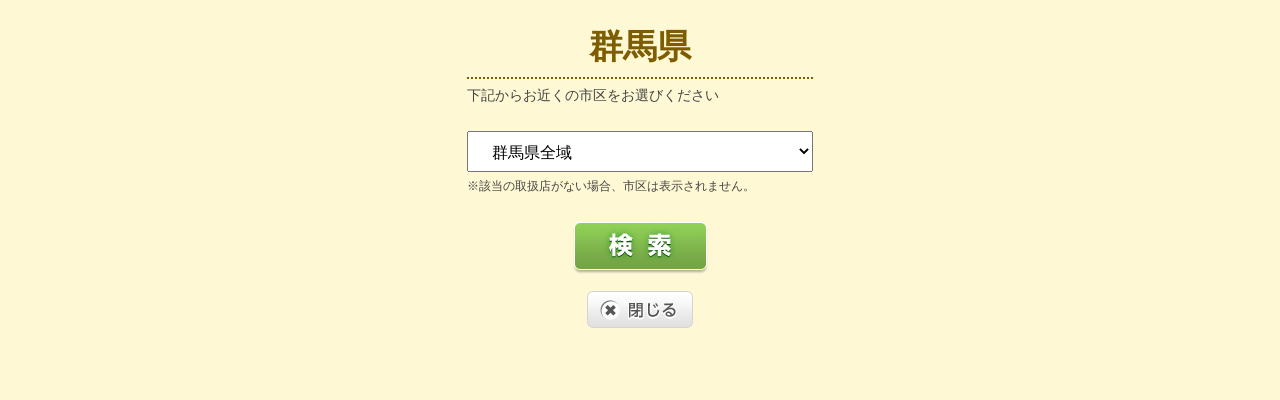

--- FILE ---
content_type: text/html
request_url: https://www.yodomonookierabi.jp/search/select.php?pid=10
body_size: 1634
content:
<!DOCTYPE html PUBLIC "-//W3C//DTD XHTML 1.0 Transitional//EN" "http://www.w3.org/TR/xhtml1/DTD/xhtml1-transitional.dtd">
<html xmlns="http://www.w3.org/1999/xhtml" xml:lang="ja" lang="ja">
<head>
<meta http-equiv="Content-Type" content="text/html; charset=utf-8" />
<meta http-equiv="Content-Style-Type" content="text/css" />
<meta http-equiv="Content-Script-Type" content="text/javascript" />
<title>群馬県 | お近くの物置取扱店を探そう | 知ってて得する物置の選び方教室 | 物置のヨドコウ・ヨド物置</title>
<meta name="Keywords" content="ヨド物置,YODOKO,ヨドコウ,物置,物置取扱店" />
<meta name="Description" content="お住まいの地域の物置取扱店をご確認いただけます" />
<link href="../common/css/import.css" rel="stylesheet" type="text/css" media="screen,tv,print" />
<link href="../common/css/thickbox.css" rel="stylesheet" type="text/css" media="screen" />
<script type="text/javascript" src="../common/js/jquery.js"></script>
<script type="text/javascript" src="../common/js/script.js"></script>
<!-- Google Tag Manager -->
<script>(function(w,d,s,l,i){w[l]=w[l]||[];w[l].push({'gtm.start':
new Date().getTime(),event:'gtm.js'});var f=d.getElementsByTagName(s)[0],
j=d.createElement(s),dl=l!='dataLayer'?'&l='+l:'';j.async=true;j.src=
'https://www.googletagmanager.com/gtm.js?id='+i+dl;f.parentNode.insertBefore(j,f);
})(window,document,'script','dataLayer','GTM-W32QFB7');</script>
<!-- End Google Tag Manager -->
</head>
<body class="searchbox">
<!-- Google Tag Manager (noscript) -->
<noscript><iframe src="https://www.googletagmanager.com/ns.html?id=GTM-W32QFB7"
height="0" width="0" style="display:none;visibility:hidden"></iframe></noscript>
<!-- End Google Tag Manager (noscript) -->

<div class="inner">

<h1>群馬県</h1>
<p>下記からお近くの市区をお選びください</p>
<div class="formarea">
<form action="list.php" method="get" target="_parent">
    <input type="hidden" name="pid" value="10">
           <div class="searchSelect">
            <select name="cid" id="">
                <option value="">群馬県全域</option>
                                <option value="102016">前橋市</option>
                                <option value="102024">高崎市</option>
                                <option value="102032">桐生市</option>
                                <option value="102041">伊勢崎市</option>
                                <option value="102059">太田市</option>
                                <option value="102083">渋川市</option>
                                <option value="102091">藤岡市</option>
                                <option value="102105">富岡市</option>
                                <option value="102121">みどり市</option>
                                <option value="103446">榛東村</option>
                                <option value="103454">吉岡町</option>
                                <option value="104299">東吾妻町</option>
                                <option value="104493">みなかみ町</option>
                                <option value="105252">邑楽町</option>
                            </select>
            </div>
        <p class="kome">※該当の取扱店がない場合、市区は表示されません。</p>
        <div class="searchBtn">
            <input type="image" src="../img/search/btn_search.jpg" alt="検索" width="137" height="54" /></input>
        </div>
</form>
</div>

<div class="searchClose"><a href="#" onclick="javascript:parent.$.fancybox.close();"><img src="../img/search/btn_close.gif" alt="閉じる" width="106" height="37" /></a></div>

</div>
</body>
</html>

--- FILE ---
content_type: text/css
request_url: https://www.yodomonookierabi.jp/common/css/import.css
body_size: 60
content:
/*-- IMPORT --*/

@import "style.css";

--- FILE ---
content_type: text/css
request_url: https://www.yodomonookierabi.jp/common/css/style.css
body_size: 5703
content:
/*--
	■Contents
	1.Base
	2.Link Ele
	3.Head Ele
	4.Contents Ele
	6.Footer Ele
	7.Main Contents Ele
	8.Common Patrs Ele
	9.Indivisual Ele
	10.Index Ele
	11.Sitemap Ele
	12.Form Ele

=========================================================*/

/*-- 

	1.Base

====================================================== --*/
html{
	height:100%;
}
body {
	background-color: #FFFFFF;
	font-size: 12px;
	color: #333333;
	margin:0px;
	padding:0px;
	text-align:center;
	height:100%;
}
.all {
	width: 920px;
	padding:0px 8px;
	margin:0px auto;
	text-align:left;
	background:url(../img/bg.jpg) repeat-y left top;
	min-height:100%;
}
* html .all {
	height:100%;
}
img {
	border: 0px;
	vertical-align:top;
}
td {
	font-size: 12px;
}
th {
	font-size: 12px;
}
dl,dt,dd,ul,li,ol {
	margin: 0px;
	padding:0px;
}
dt {
	font-weight: bold;
}
dd {
	line-height: 1.3em;
}
li {
	line-height: 1.3em;
}
hr {
	display:none;
	clear:both;
}
strong {
}
em {
}
.anchor{
	font-size:0px;
	line-height:0px;
	display:block;
	overflow:hidden;
	height:0px;
}
.clear{
	clear:both;
	font-size:0px;
	line-height:0px;
	height:0px;
}
.clear-fix:after
{
	content: ".";
	display: block;
	visibility: hidden;
	clear: both;
	height: 0.1px;
	font-size: 0.1em;
	line-height: 0px;
}
* html .clear-fix { display: inline-block; }
/* no ie mac \*/
* html .clear-fix { height: 1%; }
.clear-fix { display: block; }
/* */

.c-fix:after {
  content: ".";  /* 新しい要素を作る */
  display: block;  /* ブロックレベル要素に */
  clear: both;
  height: 0;
  visibility: hidden;
}
.c-fix { min-height: 1px; }
* html .c-fix {
  height: 1px;
  /*\*//*/
  height: auto;
  overflow: hidden;
  /**/
}
.c-fix { zoom: 100%; }

sup{
	vertical-align:5px;
	font-size:9px;
}

/*-- 

	2.Link Ele

====================================================== --*/
a {
	color:#0099CC;
}
a:hover {
	text-decoration:none;
}


/*-- 

	3.Head Ele

====================================================== --*/
.head {
	width: 920px;
	background:url(../img/head_bg.jpg) no-repeat left top;
	padding:10px 0px 0px 0px;
	height:71px;
	position:relative;
}
.head .logo{
	margin:0px 0px 0px 28px;
}
.head .navi{
	position:absolute;
	left:309px;
	top:48px;
}
/*-- 

	4.Contents Ele

====================================================== --*/
.contents {
	width: 904px;
	margin: 0px auto;
	padding: 0px;
}

.contents .title{
	width:890px;
	margin:0px auto 1px;
	height:96px;
	position:relative;
	background:url(../img/title_bg.jpg) no-repeat left top;
}
.contents .title img{
	margin:19px 0px 0px 31px;
}
.contents .title a{
	display:block;
	width:214px;
	height:56px;
	position:absolute;
	top:19px;
	right:48px;
}
.contents .title a.navi02{
	right:54px;
	width:228px;
}
.contents .title a img{
	margin:0px;
}
.contents h1{
	background:url(../../img/top/h1_bg.jpg) repeat-x left bottom;
	margin:0px 0px 11px;
	text-align:center;
	padding:0px 0px 24px;
}
.contents h1 img{
	border-top:3px solid #ebebeb;
}



/*-- 

	6.Footer Ele

====================================================== --*/

.footer {
	width: 872px;
	margin:0px auto;
	background:url(../img/dot_pattern.gif) repeat-x left top;
	height:49px;
	padding:0px 16px 0px;
}
.footer img{
	margin-top:16px;
	float:left;
	margin-right:10px;
}
.footer img + img{
	float:right;
	margin-top:20px;
	margin-right:0px;
}
.footer p{
	float:right;
	margin-top:20px;
	margin-right:0px;
}

/*-- 

	7.Main Contents Ele

====================================================== --*/
.main {
	width: 890px;
	margin: 0px auto;
	padding: 0px;
}
.middleContents{
	margin-bottom:6px;
	background:url(../img/middle_bg.gif) repeat-y 11px 0px #EAD08E;
}

.middleContents h2{
	margin:0px 0px 18px 0px;
	text-align:center;
}

/*-- 

	9.Individual Parts Ele

====================================================== --*/

/*-- totop --*/
/*-- ------------------------------------------------- --*/
.main .totop{
	text-align:right;
	background:url(../img/totop_bg.jpg) no-repeat 11px 100%;
	padding:10px 25px 50px 0px;
	width:865px;
	clear:both;
}

/*-- mainImg --*/
/*-- ------------------------------------------------- --*/
.middleContents .mainImg{
	width:828px;
	margin:0px auto 20px;
	height:230px;
}
.middleContents .mainImg h1{
	background:none;
	padding:8px 0px 0px 0px;
	margin:0px 0px 10px 212px;
	text-align:left;
}
.middleContents .mainImg h1 img{
	border:none;
}
.middleContents .mainImg p{
	margin:0px 80px 0px 227px;
}
.middleContents p{
	line-height:1.6em;
	font-size:14px;
	color:#000;
	margin:0px 70px 20px 70px;
}
/*-- point01 --*/
/*-- ------------------------------------------------- --*/
.main .point01{
	background:url(../../img/point_01/h1_bg.jpg) no-repeat left top;
}
.main .point02{
	background:url(../../img/point_02/h1_bg.jpg) no-repeat left top;
}
.main .point03{
	background:url(../../img/point_03/h1_bg.jpg) no-repeat left top;
}
.main .choice{
	background:url(../../img/choice/h1_bg.jpg) no-repeat left top;
	width:868px;
	height:309px;
	padding:36px 0px 0px 0px;
}
.main .choice h1{
	margin-left:230px;
}
.main .choice p{
	margin-left:285px;
}
.main .choice ul{
	margin:30px 0px 0px 287px;
}
.main .choice li{
	background:url(../../img/choice/mark_list.gif) no-repeat 0px 0.4em;
	padding:0px 0px 0px 16px;
	list-style:none;
	font-size:14px;
	line-height:1.6em;
	font-weight:bold;
	display:inline;
	position:relative;
}
.main .choice li a{
	display:inline-block;
	width:220px;
	/*width:162px;*/
	position:relative;
}

/*-- .build --*/
/*-- ------------------------------------------------- --*/
.build{
	width:733px;
	margin:0px auto;
}
.build li{
	list-style:none;
	width:733px;
	margin:0px 0px 20px;
	height:161px;
	clear:both;
}
.build li div{
	float:left;
	width:170px;
}

.build li div.eximg{
	padding: 0 0 20px 0;
}

.build li dl{
	width:560px;
	float:right;
}
.build li dl dt{
	background:url(../../img/point_03/border_pattern.gif) repeat-x left bottom;
	padding:32px 0px 11px 3px;
	margin:0px 0px 15px 0px;
}
.build li dl dd{
	line-height:1.6em;
	font-size:14px;
	color:#000;
	margin:0px 0px 0px 3px;
}

/*-- itemList --*/
/*-- ------------------------------------------------- --*/
.itemList{
	margin:0px 0px 22px 70px;
}
.itemList li{
	list-style:none;
	display:inline;
	margin:0px 25px 0px 0px;
}
.itemList li img{
	margin-bottom:20px;
}

/*-- point --*/
/*-- ------------------------------------------------- --*/
.main .point{
	padding:0px 21px 0px 0px;
	margin-top:-20px;
	float:right;
}
.main .pointImg02{
	padding:0px 62px 0px 0px;
	margin:-186px 0px 0px 0px;
	text-align:right;
}
.main .pointImg03{
	padding:0px 130px 0px 0px;
	margin:-30px 0 -45px 0px;
	text-align:right;
}

/*-- tab --*/
/*-- ------------------------------------------------- --*/
.tab {
	background:url(../img/tab_bg.jpg) no-repeat left bottom #EAD08E;
	width:868px;
	margin:0px 11px 18px;
	padding:12px 0px 4px 0px;
	height:51px;
}
.tab li{
	float:left;
	list-style:none;
}

/*-- choice type --*/
/*-- ------------------------------------------------- --*/
.type,
.size{
	clear:both;
	width:700px;
	margin:0px auto 20px;
}
.type div{
	float:right;
	width:331px;
}
.size div{
	float:left;
	width:331px;
}
.type dl{
	width:356px;
	float:left;
}

.size dl{
	width:356px;
	float:right;
}

.type dl dt,
.size dl dt{
	padding:5px 0px 10px 3px;
	background:url(../../img/choice/border_pattern.gif) repeat-x left bottom;
	margin:0px 0px 10px;
}
.type dl dd,
.size dl dd{
	font-size:14px;
	line-height:1.6em;
	color:#000;
}
/*-- choice totop02 --*/
/*-- ------------------------------------------------- --*/
.totop02{
	text-align:right;
	width:730px;
	/*margin:10px auto 5px;*/
	margin:40px auto 5px;
}

.totop03{
	text-align:right;
	width:730px;
	margin:10px auto 5px;
}

.totop04{
	clear:both;
	text-align:right;
	width:730px;
	margin:10px auto 5px;
}

/*-- choice put --*/
/*-- ------------------------------------------------- --*/

/*-- choice inout --*/
/*-- ------------------------------------------------- --*/

.easy{
	width:700px;
	margin:0px auto 15px;
}

.easy div.bg{
	margin: 0 auto 24px;
	background:url(../../img/choice/border_pattern_gray_y.gif) repeat-y center top;
}

.easy dl{
	width:325px;
	float:left;
	padding:0px 50px 0 0;
	margin: 0;
}

.easy dl.ex{
	background:none;
	padding: 0 0 0 0;
	margin: 0 0 0 0;
}

.easy dt{
	margin:0px 0px 10px 0px;
}
.easy dt img{
	margin:5px 0px 0px;
}
.easy dd{
	line-height:1.6em;
	color:#000;
}


/*-- choice durability --*/
/*-- ------------------------------------------------- --*/
.durability{
	width:700px;
	margin:0px auto 15px;
}

.durability dl{

}
.durability dl dt{
	background:url(../../img/choice/border_pattern.gif) repeat-x left bottom;
	padding:5px 0px 10px 3px;
	margin:0px 0px 10px;
}
.durability dl dd{
	font-size:14px;
	line-height:1.6em;
	color:#000;
}

.durability02{
	width:670px;
	margin:0px auto 15px;
	height:176px;
	border:#FFF5D7 solid 3px;
	padding: 12px;
	height:188px;
}

.durability02 h3{
	margin: 0 0 10px;
	padding:0;
	width:411px;
	height:32px;
	float:left;
}

.durability02 div{
	float:right;
	width:250px;
}
.durability02 dl{
	width:411px;
}

.durability02 dl dt{
	padding:15px 0px 4px 3px;
	margin:0px 0px 3px;
}
.durability02 dl dd{
	padding: 0 0 0 3px;
	font-size:14px;
	line-height:1.6em;
	color:#000;
}

.durability03{
	clear:both;
	width:700px;
	margin:0px auto 15px;
	background:url(../../img/choice/border_pattern_gray.gif) repeat-x left top;
	padding:18px 0px 10px 3px;
}

.durability03 div{
	float:left;
	width:311px;
}

.durability03 p{
	margin: 0;
	padding:0;
	line-height:1.6em;
	width: 360px;
	display:block;
	float:right;
}


/*-- choice space --*/
/*-- ------------------------------------------------- --*/
.space{
	width:704px;
	margin:10px auto 10px;
	height:340px;
	position:relative;
	background:url(../../img/choice/space.gif) no-repeat left top;
}
.space dl{
	position:absolute;
	width:172px;
}
.space dl.space01{
	left:15px;
	top:20px;
}
.space dl.space02{
	left:520px;
	top:20px;
}
.space dl.space03{
	left:15px;
	top:148px;
}
.space dl.space03 img{
	margin-top:6px;
}
.space dl.space04{
	left:520px;
	top:185px;
}
.space dl dt{
	margin:0px 0px 5px;
}
.space dl dd{
	line-height:1.6em;
	color:#000;
}


/*-- choice convenient --*/
/*-- ------------------------------------------------- --*/
.convenient{
	width:700px;
	margin:0px auto 15px;
	height:185px;
}
.convenient div{
	float:left;
	width:282px;
}
.convenient dl{
	width:400px;
	float:right;
}
.convenient dl dt{
	padding:10px 0px 10px 3px;
	background:url(../../img/choice/border_pattern.gif) repeat-x left bottom;
	margin:0px 0px 10px;
}
.convenient dl dd{
	font-size:14px;
	line-height:1.6em;
	color:#000;
}

/*-- choice price --*/
/*-- ------------------------------------------------- --*/
.middleContents p.price{
	margin:0px 0px 0px 100px;
	padding:0px 0px 0px 0px;
	position:relative;
	z-index:10;
}
/*-- choice area --*/
/*-- ------------------------------------------------- --*/
.middleContents p.area{
	width:500px;
	margin:0px 0px 0px 98px;
	padding:0px 0px 0px 0px;
	position:relative;
	z-index:10;
}

/*-- choice pointText01 --*/
/*-- ------------------------------------------------- --*/
.pointText01{
	clear:both;
	width:700px;
	margin:0px auto;
	text-align:right;
}
.pointText02{
	width:675px;
	margin:0px auto -26px;
	text-align:left;
}
.pointText03{
	width:675px;
	margin:0px auto 5px;
	text-align:left;
}
.pointText04{
	clear:both;
	margin:-40px auto 5px;
	text-align:center;
	position:relative;
	z-index:1;
}
.pointText05{
	width:740px;
	margin:-88px auto 5px;
	text-align:right;
	position:relative;
	z-index:1;
}

.pointText06{
	width:700px;
	margin:-160px auto 5px;
	text-align:right;
	position:relative;
	z-index:1;
}

.pointText07{
	width:324px;
	padding: 100px 0 40px 0;
	float:right;
	text-align:right;
}

/*-- 

	10.Index Ele

====================================================== --*/
/*-- contentsList --*/
/*-- ------------------------------------------------- --*/
.contentsListWra{
	width:673px;
	float:left;
}

.contentsListWra p.searchBnr{
	padding:0px 0px 10px 17px;
}

.contentsList{
	width:673px;
	float:left;
	padding:0px 0px 0px 17px;
	/*margin:0px 0px 10px;*/
	background:url(../../img/top/list_bg.gif) repeat-y 17px 0px;
}
.contentsList .list{
	float:left;
	width:320px;
	margin:0px 11px 0px 0px;
	padding:0px 0px 28px;
	min-height:310px;
	border-top:1px solid #CCCCCC;
	background:url(../../img/top/list_bg_02.gif) no-repeat left bottom;
}
.contentsList .list + .list{
	background-position:right bottom;
}
.contentsList .list h2{
	margin:0px 1px 0px 1px;
	border-bottom:2px solid #7FB353;
}
.contentsList .list p{
	background:url(../../img/top/h1_bg.jpg) repeat-x left top;
	margin:0px 2px 15px;
	padding:15px 20px 0px;
	line-height:1.5em;
}
.contentsList .list ul{
	margin:-10px 22px 10px 27px;
}
.contentsList .list ul li{
	list-style:none;
	line-height:1.6em;
	padding:0px 0px 0px 12px;
	background:url(../img/mark_list.gif) no-repeat 0px 0.7em;
}
.contentsList .list dl{
	margin:0px 20px 0px;
}
.contentsList .list dl dd{
	margin:0px 0px 10px;
	color:#666;
	line-height:1.3em;
}
.contentsList .list div{
	margin:0px 0px 0px 39px;
}


/*-- bnList --*/
/*-- ------------------------------------------------- --*/
.bnList{
	width:200px;
	float:right;
}
.bnList li{
	list-style:none;
	margin:0px 0px 10px;
}



/*-- seardh --*/
/*-- ------------------------------------------------- --*/

.searchtitle{
	background:url(../../img/search/h1_bg.png) no-repeat left top;
	padding: 48px 0px 0px 237px;
	width:653px;
	margin: 0 auto;
	height:213px;
}
.contents .searchtitle h1{
	background:none;
	margin: 0;
	text-align:left;
	padding: 0;
}
.contents .searchtitle h1 img{
	border-top:none;
}
.contents .searchtitle p{
	color:#FFF;
	font-size:15px;
	line-height:1.6;
	margin: 10px 0 0 22px;
}
.map{
	width:826px;
	height:558px;
	background:url(../../img/search/map.jpg) no-repeat left bottom;
	padding: 16px 0 0 0;
	margin: 0 auto 17px;
	position:relative;
}

.map ul li{
	list-style:none;
}

.map .area01{
	position:absolute;
	top: 20px;
	left: 718px;
}
.map .area02{
	position:absolute;
	top: 174px;
	left: 718px;
}
.map .area03{
	position:absolute;
	top: 214px;
	left: 718px;
}
.map .area04{
	position:absolute;
	top: 254px;
	left: 718px;
}
.map .area05{
	position:absolute;
	top: 174px;
	left: 617px;
}
.map .area06{
	position:absolute;
	top: 214px;
	left: 617px;
}
.map .area07{
	position:absolute;
	top: 254px;
	left: 617px;
}
.map .area08{
	position:absolute;
	top: 322px;
	left: 718px;
}
.map .area09{
	position:absolute;
	top: 362px;
	left: 718px;
}
.map .area10{
	position:absolute;
	top: 402px;
	left: 718px;
}
.map .area11{
	position:absolute;
	top: 322px;
	left: 617px;
}
.map .area12{
	position:absolute;
	top: 362px;
	left: 617px;
}
.map .area13{
	position:absolute;
	top: 402px;
	left: 617px;
}
.map .area14{
	position:absolute;
	top: 442px;
	left: 617px;
}
.map .area15{
	position:absolute;
	top: 60px;
	left: 437px;
}
.map .area16{
	position:absolute;
	top: 100px;
	left: 437px;
}
.map .area17{
	position:absolute;
	top: 140px;
	left: 437px;
}
.map .area18{
	position:absolute;
	top: 60px;
	left: 336px;
}
.map .area19{
	position:absolute;
	top: 100px;
	left: 336px;
}
.map .area20{
	position:absolute;
	top: 140px;
	left: 336px;
}

.map .area21{
	position:absolute;
	top: 402px;
	left: 490px;
}
.map .area22{
	position:absolute;
	top: 442px;
	left: 490px;
}
.map .area23{
	position:absolute;
	top: 482px;
	left: 490px;
}
.map .area24{
	position:absolute;
	top: 522px;
	left: 490px;
}

.map .area25{
	position:absolute;
	top: 402px;
	left: 363px;
}
.map .area26{
	position:absolute;
	top: 442px;
	left: 363px;
}
.map .area27{
	position:absolute;
	top: 482px;
	left: 363px;
}
.map .area28{
	position:absolute;
	top: 402px;
	left: 262px;
}
.map .area29{
	position:absolute;
	top: 442px;
	left: 262px;
}
.map .area30{
	position:absolute;
	top: 482px;
	left: 262px;
}

.map .area31{
	position:absolute;
	top: 60px;
	left: 209px;
}
.map .area32{
	position:absolute;
	top: 100px;
	left: 209px;
}
.map .area33{
	position:absolute;
	top: 60px;
	left: 108px;
}
.map .area34{
	position:absolute;
	top: 100px;
	left: 108px;
}
.map .area35{
	position:absolute;
	top: 60px;
	left: 7px;
}
.map .area36{
	position:absolute;
	top: 402px;
	left: 135px;
}
.map .area37{
	position:absolute;
	top: 442px;
	left: 135px;
}
.map .area38{
	position:absolute;
	top: 482px;
	left: 135px;
}
.map .area39{
	position:absolute;
	top: 522px;
	left: 135px;
}
.map .area40{
	position:absolute;
	top: 242px;
	left: 7px;
}
.map .area41{
	position:absolute;
	top: 282px;
	left: 7px;
}
.map .area42{
	position:absolute;
	top: 322px;
	left: 7px;
}
.map .area43{
	position:absolute;
	top: 362px;
	left: 7px;
}
.map .area44{
	position:absolute;
	top: 402px;
	left: 7px;
}
.map .area45{
	position:absolute;
	top: 442px;
	left: 7px;
}
.map .area46{
	position:absolute;
	top: 482px;
	left: 7px;
}
.map .area47{
	position:absolute;
	top: 522px;
	left: 7px;
}

.map ul li img:hover{
	opacity:0.7;
	filter: alpha(opacity=70);
	-ms-filter: "alpha( opacity=70 )";
	text-decoration:none;
}

/*-- searchbox --*/
/*-- ------------------------------------------------- --*/
.searchbox{
	color:#444444;
	background-color:#FEF8D4;
	margin: 0;
	padding: 0;
}

.searchbox div.inner{
	width:346px;
	margin: 0 auto;
	padding: 30px 0 0 0;
}

.searchbox h1{
	line-height:1;
	font-size:34px;
	color:#7d5d00;
	width:346px;
	padding: 0 0 15px 0;
	background:url(../../img/search/dotline.gif) left bottom repeat-x;
}

.searchbox p{
	margin: 8px 0 0 0;
	font-size:14px;
	text-align:left;
}

.searchbox p.nodata{
	margin: 8px 0 30px 0;
}

.searchbox p.kome{
	margin: 6px 0 0 0;
	font-size:12px;
}

.formarea{
	padding: 26px 0 0 0;
}

.searchbox .searchSelect select{
	width: 346px;
	padding: 10px 20px ;
	font-size:16px;
}

.searchbox .searchBtn{
	margin:27px 0 0 0;
}

.searchbox .searchClose{
	margin: 15px 0 0 0;
}

.searchbox .searchBtn input:hover{
	opacity:0.7;
	filter: alpha(opacity=70);
	-ms-filter: "alpha( opacity=70 )";
	text-decoration:none;
}

/*-- search list--*/
/*-- ------------------------------------------------- --*/

.contents .search h1{
	background:none;
	margin: 0;
	text-align:left;
	padding: 0;
}
.contents .search h1 img{
	border-top:none;
	margin: 16px 0 0 26px;
}

.main .searchListwra{
	background:url(../../img/search/bg.gif) no-repeat center top;
	width:868px;
	margin:0px auto 20px;
	padding:33px 0px 0px 0px;
}

.searchListwra p{
	line-height:1.6em;
	font-size:14px;
	color:#000;
	margin: 0;
}

.searchListbox {
	width:302px;
	margin: 0 0 0 22px;
	float:left;
}

.searchListbox .searchSelect{
	width:210px;
	display:inline-block;
	padding: 0 0 4px 2px;
}

.searchListbox .searchSelect select{
	width:205px;
	padding: 6px 0 5px 4px;
	font-size:14px;
}

.searchListbox .searchBtn{
	width: 85px;
	display:inline-block;
	vertical-align:bottom;
}

.searchListbox .searchBtn input:hover{
	opacity:0.7;
	filter: alpha(opacity=70);
	-ms-filter: "alpha( opacity=70 )";
	text-decoration:none;
}

.searchListbox .searchList{
	margin: 18px 0 10px 0;
	width:298px;
	height:464px;
	overflow: auto;
}

.searchListbox .searchList ul{
	width:270px;
}

.searchListbox .searchList ul li{
	width:270px;
	list-style:none;
	font-size:16px;
	font-weight:bold;
	color:#7d5d00;
	margin: 2px 0 8px 2px;
	padding: 0 0 9px 0;
	background:url(../../img/search/bg_list.gif) no-repeat left bottom #FFF8D5;
}

.searchListbox .searchList ul li a{
	color:#7d5d00;
}

.searchListbox .searchList ul li span{
	font-size:13px;
	color:#444444;
	font-weight:normal;
}

.searchListbox .searchList ul li a{
	width:226px;
	display:block;
	text-decoration:none;
	padding: 16px 28px 16px 16px;
	background:url(../../img/search/arrow_list.gif) no-repeat 250px center;
}

.searchListbox .searchList ul li a:hover{
	border:#ff8760 solid 2px;
	margin: -2px;
}

.searchMap {
	height: 506px;
	width:506px;
	float:right;
	margin: 1px 24px 0 0;
}

.searchMap iframe{
	width:500px;
	height:500px;
	border:#f1f1f1 solid 3px;
}

.icon_photo{
	padding: 2px 0 0 0;
	margin: 0 4px 0 0;
}

.icon_message{
	padding: 2px 0 0 0;
}

/*-- search Detail--*/
/*-- ------------------------------------------------- --*/

.main .searchDetailwra{
	background:url(../../img/search/bg.gif) no-repeat center top;
	width:868px;
	margin:0px auto 20px;
	padding:33px 0px 0px 0px;
}

.searchDetailwra p{
	line-height:1.6em;
	font-size:14px;
	color:#000;
	margin: 0;
}

.searchDetailwra .ttl{
	width:868px;
	border:none;
	margin: 0;
	padding: 6px 0 20px 0;
	min-height: 30px;
}

.searchDetailwra .ttl h2{
	text-align:left;
	font-weight:bold;
	color:#7d5d00;
	background:url(../../img/search/icon_ttl.gif) no-repeat left top;
	padding: 0px 0 4px 34px;
	font-size:21px;
	width:600px;
	margin: 11px 0 0 28px;
}

.searchDetailwra .ttl .printBtn{
	margin: 0 21px 0 0;
	float:right;

}

.searchDetailwra .ttl .printBtn img:hover{
	opacity:0.7;
	filter: alpha(opacity=70);
	-ms-filter: "alpha( opacity=70 )";
	text-decoration:none;
}

.searchDetailwra .searchDetailbox{
	width:296px;
	margin: 1px 0 0 24px;
	float:left;
}

.searchDetailwra .searchDetailbox .photo{
	margin: 0 0 14px 0;
}

.searchDetailwra .searchDetailbox p{
	margin: 0 0 11px 1px;
	font-size: 14px;
	color:#444444;
	line-height:1.5;
	font-weight:bold;
}

.searchDetailwra .searchDetailbox .Detail{
	width:296px;
	padding: 0 0 2px;
	background:url(../../img/search/bg_detail_btm.gif) no-repeat left bottom;
}

.searchDetailwra .searchDetailbox .Detail dl{
	margin: 0;
	padding: 0;
	clear:both;
	font-size:13px;
	color:#444444;
	width:296px;
	background:url(../../img/search/bg_detail.gif) repeat-y left top;
}

.searchDetailwra .searchDetailbox .Detail dl:after {
  content: ".";  /* 新しい要素を作る */
  display: block;  /* ブロックレベル要素に */
  clear: both;
  height: 0;
  visibility: hidden;
}

.searchDetailwra .searchDetailbox .Detail dl { min-height: 1px; }

* html .searchDetailwra .searchDetailbox .Detail dl {
  height: 1px;
  /*\*//*/
  height: auto;
  overflow: hidden;
  /**/
}

.searchDetailwra .searchDetailbox .Detail dl { zoom: 100%; }

.searchDetailwra .searchDetailbox .Detail dl dt{
	background:url(../../img/search/bg_detail_top.gif) repeat-x left top;
	width:96px;
	background-color:#fff8d5;
	float: left;
	display:block;
	padding: 12px 0 0 12px;
	font-weight:normal;
	line-height:1.5;
}

.searchDetailwra .searchDetailbox .Detail dl dd{
	float:right;
	display:block;
	background:url(../../img/search/bg_detail_top.gif) repeat-x left top;
	padding: 12px 0 7px 14px;
	width:174px;
	word-break: break-all;
	line-height:1.4;
}

.searchDetailwra .searchDetailbox .return{
	width:296px;
	text-align:center;
	margin: 15px 0 10px 0;
}

.searchDetailwra p.maplink{
	float:right;
	width:506px;
	font-size:12px;
	text-align:right;
	padding: 3px 24px 15px 0;
}

.searchDetailwra p.maplink a{
	padding: 2px 0 2px 20px;
	background:url(../../img/search/arrow_map.gif) no-repeat left bottom;
	text-align:right;
}

/**/
.exbox{
	margin: 0 0 0 70px;
	position:relative;
	background-color:#fffbe6;
	border:solid 2px #ffe55b;
	padding: 40px 19px 25px;
	width:516px;
}

.expoint1{	min-height: 100px;}
.expoint2{	min-height: 112px;}

.exbox h3{
	margin:0;
	padding:0;
	position:absolute;
	top:-20px;
	left: 11px;
}

.exbox div img{
	float:left;
	padding: 0 16px 0 0;
}

.expoint1 p{
	margin: 0 ;
	padding: 4px 0 0;
}

.expoint2 p{
	margin: 0 ;
	padding: 0;
}

.exbox p a{
	color:#000000;
}




--- FILE ---
content_type: application/javascript
request_url: https://www.yodomonookierabi.jp/common/js/script.js
body_size: 539
content:
var _Common_ = {
	initRollovers:function(){
		$('img[class=over]').hover(function(){
			var src = $(this).attr("src");
			var ftype = src.substring(src.lastIndexOf('.'), src.length);
			$(this).attr("src",$(this).attr("src").replace(ftype,"_over"+ftype));
		},function(){
			$(this).attr("src",$(this).attr("src").replace("_over.","."));
		});
		return false;
	},
	scrollInit:function(){
		$('a[href^=#],area[href^=#]').click(function(){
			var href= this.hash;
			if(href == "") return false;
			var $target = $(href == '#TOP' ? 'body' : href);
			if($target.size()){ 
				var top = $target.offset().top; 
				$($.browser.safari ? 'body' : 'html')
				.animate({scrollTop:top}, 1000, 'easeOutCubic',function(){
				
					location.href = href;
//					location.replace(href);				
				}); 
				return false;
			}
		})
	}
}
$(function(){
	   _Common_.initRollovers();
	   _Common_.scrollInit();
});


jQuery.extend( jQuery.easing,
{
	def: 'easeOutCubic',
	easeOutCubic: function (x, t, b, c, d) {
		return c*((t=t/d-1)*t*t + 1) + b;
	}
});

